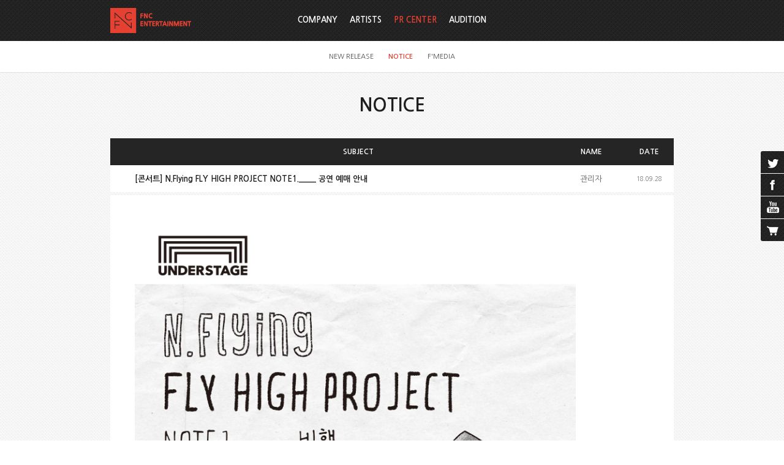

--- FILE ---
content_type: text/html;charset=utf-8
request_url: https://fncent.com/?m=bbs&bid=notice&p=51&where=site%3D1+and+notice%3D0+and+bbsid%3D%27notice%27++and+ex2%3D%271%27+&uid=34959
body_size: 7735
content:
<!DOCTYPE html PUBLIC "-//W3C//DTD XHTML 1.0 Transitional//EN" "http://www.w3.org/TR/xhtml1/DTD/xhtml1-transitional.dtd">
<html id="kimsQStart" lang="ko" xml:lang="ko" xmlns="http://www.w3.org/1999/xhtml">
<head>
<meta http-equiv="X-UA-Compatible" content="IE=edge" /> <!-- IE 최신버전으로 보이게 설정(20131112) -->
<meta http-equiv="content-type" content="text/html;charset=utf-8" />
<title>FNC Entertainment</title>
<meta name="robots" content="ALL" />
<meta name="generator" content="kimsQ-RB 1.2.1" /> 
<meta name="author" content="fncent.com" /> 
<meta name="title" content="FNC Entertainment - NOTICE" /> 
<meta name="subject" content="[콘서트] N.Flying FLY HIGH PROJECT NOTE1.____ 공연 예매 안내" /> 
<meta name="keywords" content="NOTICE,[콘서트] N.Flying FLY HIGH PROJECT NOTE1.____ 공연 예매 안내" /> 
<meta name="description" content="[티켓오픈일정]※ 티켓오픈 : 10/1(월) 6PM ~ [공연정보]- 공연명 : N.Flying FLY HIGH PROJECT NOTE1.____- 공연일시 : 2018년 10월 20일(토) 오후 6시 - 공연장 : 현대카드 언더스테이지- 티켓가격 : 전석 55,000" />
<meta name="classification" content="" />
<meta name="reply-to" content="" />
<meta name="content-language" content="kr" />
<meta name="build" content="2018.09.28" />
<meta name="copyright" content="Copyrights © 2026 fncent.com All Rights Reserved" /> 
<script type="text/javascript" src="//ajax.aspnetcdn.com/ajax/jQuery/jquery-1.7.1.min.js"></script>
<script type="text/javascript" src="//ajax.aspnetcdn.com/ajax/jquery.ui/1.8.16/jquery-ui.min.js"></script> 
<link type="text/css" rel="stylesheet" charset="utf-8" href="/_core/css/sys.css?nFlag=202601" />
<link href="//ajax.googleapis.com/ajax/libs/jqueryui/1.8.4/themes/base/jquery-ui.css" rel="stylesheet" type="text/css" />
<link type="text/css" rel="stylesheet" charset="utf-8" href="/layouts/default/common.css?nFlag=202601" />
<link type="text/css" rel="stylesheet" charset="utf-8" href="/layouts/default/_main.css?nFlag=202601" />
<link type="text/css" rel="stylesheet" charset="utf-8" href="/layouts/default/jplayer.blue.monday_back.css" />
<link href="/layouts/default/jPlayer.css" rel="stylesheet" type="text/css" />
<link href="/layouts/default/prettify-jPlayer.css" rel="stylesheet" type="text/css" />
<script type="text/javascript">
//<![CDATA[
var mbrclick= false;
var rooturl = 'https://fncent.com';
var rootssl = 'https://fncent.com';
var raccount= 'home';
var moduleid= 'bbs';
var memberid= '';
var is_admin= '';
var needlog = '로그인후에 이용하실 수 있습니다. ';
var neednum = '숫자만 입력해 주세요.';
var myagent	= navigator.appName.indexOf('Explorer') != -1 ? 'ie' : 'ns';
//]]>
</script>
<script type="text/javascript" charset="utf-8" src="/_core/js/sys.js?nFlag=202601"></script>
<script type="text/javascript" charset="utf-8" src="/layouts/default/_main.js?nFlag=202601"></script>
<script type="text/javascript" charset="utf-8" src="/layouts/default/jquery.form.js"></script>
<link type="text/css" rel="stylesheet" charset="utf-8" href="/layouts/default/main.css?nFlag=202601" />
<link type="text/css" rel="stylesheet" charset="utf-8" href="/modules/bbs/_main.css?nFlag=202601" />
<script type="text/javascript" charset="utf-8" src="/modules/bbs/_main.js?nFlag=202601"></script>
<link type="text/css" rel="stylesheet" charset="utf-8" href="/modules/bbs/theme/_pc/pr_notice/_main.css?nFlag=202601" />
<script type="text/javascript" charset="utf-8" src="/modules/bbs/theme/_pc/pr_notice/_main.js?nFlag=202601"></script>
<link type="text/css" rel="stylesheet" charset="utf-8" href="/layouts/default/_theme/fncent/theme.css?nFlag=202601" />
</head>
<body>
<div id="accessibility">
	<a href="#contents" class="skip">본문 바로가기</a>
</div>

<div id="wrap">
	
		<div id="hd_wrap">
		<div id="header">
			<div id="hdTop" class="wrap">
				<h1 id="logo"><a href="/?r=home"><img src="/layouts/default/image/common/logo.png" alt="FNC" /></a></h1>
								<ul id="topmenu">
					<li>
																								
												<!--
						<a class='out'>KO</a>
						<a class='out'>EN</a>
						<a class='out'>JP</a>
						<a class='out'>CN</a>
						-->
											</li>
				</ul>
							</div>
				<div id="nav"  class=" on">
								<div id="gnbMenu">
					<h2 class="skip">주메뉴</h2>
					<div class="inner">
						<ul id="gnb">
																		<li>
							<a href="/c/1/5" target="">
								COMPANY							</a>
														<div class="sub" id="sub1">
								<ul>
																																				<li>
										<a href="/c/1/5">ABOUT FNC</a>
									</li>
																																				<li>
										<a href="/c/1/6">BUSINESS</a>
									</li>
																																				<li>
										<a href="/c/1/7">FNC CREATIVE LAB</a>
									</li>
																																				<li>
										<a href="/c/1/8">LOVE FNC</a>
									</li>
																																				<li>
										<a href="/c/1/29">IR</a>
									</li>
																										</ul>
							</div>
													</li>			
												<li>
							<a href="/c/2/9" target="">
								ARTISTS							</a>
														<div class="sub" id="sub2">
								<ul>
																																				<li>
										<a href="/c/2/9">SINGER</a>
									</li>
																																				<li>
										<a href="/c/2/10">ACTOR</a>
									</li>
																																				<li>
										<a href="/c/2/30">ENTERTAINER</a>
									</li>
																										</ul>
							</div>
													</li>			
												<li class="active on">
							<a href="/c/3/11" target="">
								PR CENTER							</a>
														<div class="sub" id="sub3">
								<ul>
																																																						<li>
										<a href="/c/3/11">NEW RELEASE</a>
									</li>
																																				<li>
										<a href="/c/3/12" class="on1">NOTICE</a>
									</li>
																																																						<li>
										<a href="/c/3/14">F'MEDIA</a>
									</li>
																										</ul>
							</div>
													</li>			
												<li>
							<a href="/c/4/15" target="">
								AUDITION							</a>
														<div class="sub" id="sub4">
								<ul>
																																				<li>
										<a href="/c/4/15">INFORMATION</a>
									</li>
																																				<li>
										<a href="/c/4/16">ON-LINE AUDITION</a>
									</li>
																																				<li>
										<a href="/c/4/17">FAQ</a>
									</li>
																																				<li>
										<a href="/c/4/18">NOTICE</a>
									</li>
																																				<li>
										<a href="/c/4/19">HISTORY</a>
									</li>
																										</ul>
							</div>
													</li>			
																								</ul>			
									</div>
			</div>
		</div>
	</div><!-- end #header -->
</div><!-- end #hd_wrap -->

		
		
	<div id="container" >
				<h2 id="page_title">NOTICE</h2>
					<div id="contents" class="wrap">
		<div id="bbsview">
	<table summary="NOTICE 게시물리스트 입니다.">
		<caption>NOTICE</caption> 
		<colgroup> 
			<col style="width:80px;" /> 
			<col /> 
			<col style="width:110px;" />
			<col style="width:80px;" />
			<!-- <col style="width:80px;" />  -->
		</colgroup> 
		<thead>
			<tr>
				<th scope="col"></th>
				<th scope="col">SUBJECT</th>
				<th scope="col">NAME</th>
				<th scope="col">DATE</th>
				<!-- <th scope="col">HIT</th> -->
			</tr>
		</thead>
		<tbody>
			<tr>
				<td class="sbj" colspan="2">[콘서트] N.Flying FLY HIGH PROJECT NOTE1.____ 공연 예매 안내</td>
				<td class="name"><span class="hand" onclick="getMemberLayer('2',event);">관리자</span></td>
				<td class="date">18.09.28</td>
				<!-- <td class="hit">
					<span class="num">28969</span> 
														</td> -->
			</tr> 
			<tr>

				<td colspan="4">
					<div id="vContent" class="content">
						<span lang="EN-US" style='font-family: "맑은 고딕"; font-size: 10pt;'><font face="굴림" size="3"><strong>

</strong></font><p style="margin: 0cm 0cm 0pt;"><span lang="EN-US" style='color: black; letter-spacing: -0.75pt; font-family: "맑은 고딕"; font-size: 10pt;'><strong><br><img width="720" align="top" class="photo" alt="" src="https://www.fncent.com/files/2018/10/10/790f1aaf2bf5173f897feb9ed1d1c2a4110238.jpg"><br><br><br></strong></span></p><span lang="EN-US" style='line-height: 107%; mso-ascii-theme-font: minor-fareast; mso-hansi-theme-font: minor-fareast; mso-bidi-font-size: 10.0pt; mso-ascii-font-family: "맑은 고딕"; mso-hansi-font-family: "맑은 고딕";'><p style="margin: 0cm 0cm 0pt;"><br></p><span lang="EN-US" style='color: black; letter-spacing: -0.75pt; font-family: "맑은 고딕"; font-size: 10pt;'><p style="margin: 0cm 0cm 0pt;"><b><span lang="EN-US" style='color: black; letter-spacing: -0.75pt; font-family: "맑은 고딕"; font-size: 10pt;'>[</span></b><b><span style='color: black; letter-spacing: -0.75pt; font-family: "맑은 고딕"; font-size: 10pt;'>티켓오픈일정<span lang="EN-US">]</span></span></b><span lang="EN-US" style='color: black; font-family: "맑은 고딕"; font-size: 10pt;'><br></span><span style='color: black; letter-spacing: -0.75pt; font-family: "맑은 고딕"; font-size: 10pt;'>※ 티켓오픈<span lang="EN-US"> : 10/1(</span>월<span lang="EN-US">) 6PM ~&nbsp;</span></span><span lang="EN-US" style='color: black; font-family: "맑은 고딕"; font-size: 10pt;'><br><b><br><span style="letter-spacing: -0.75pt;">[</span></b></span><b><span style='color: black; letter-spacing: -0.75pt; font-family: "맑은 고딕"; font-size: 10pt;'>공연정보<span lang="EN-US">]</span></span></b><span lang="EN-US" style='color: black; font-family: "맑은 고딕"; font-size: 10pt;'><br><span style="letter-spacing: -0.75pt;">- </span></span><span style='color: black; letter-spacing: -0.75pt; font-family: "맑은 고딕"; font-size: 10pt;'>공연명<span lang="EN-US"> : </span></span><span lang="EN-US" style='font-family: "맑은 고딕"; font-size: 10pt;'>N.Flying FLY HIGH PROJECT NOTE1.____<span style="color: black;"><br><span style="letter-spacing: -0.75pt;">- </span></span></span><span style='color: black; letter-spacing: -0.75pt; font-family: "맑은 고딕"; font-size: 10pt;'>공연일시<span lang="EN-US"> : 2018</span>년<span lang="EN-US"> 10</span>월<span lang="EN-US"> 20</span>일<span lang="EN-US">(</span>토<span lang="EN-US">) </span>오후<span lang="EN-US"> 6</span>시 </span></p><font face="굴림" size="3"></font><p style="margin: 0cm 0cm 0pt;"><span lang="EN-US" style='color: black; letter-spacing: -0.75pt; font-family: "맑은 고딕"; font-size: 10pt;'>- </span><span style='color: black; letter-spacing: -0.75pt; font-family: "맑은 고딕"; font-size: 10pt;'>공연장<span lang="EN-US"> : </span>현대카드 언더스테이지</span><span lang="EN-US" style='color: black; font-family: "맑은 고딕"; font-size: 10pt;'><br><span style="letter-spacing: -0.75pt;">- </span></span><span style='color: black; letter-spacing: -0.75pt; font-family: "맑은 고딕"; font-size: 10pt;'>티켓가격<span lang="EN-US"> : </span>전석 <span lang="EN-US">55,000</span>원</span><span style='font-family: "맑은 고딕"; font-size: 10pt;'> </span></p><font face="굴림" size="3"></font><p style="margin: 0cm 0cm 0pt; text-indent: 5pt; mso-char-indent-count: .5;"><span lang="EN-US" style='font-family: "맑은 고딕"; font-size: 10pt;'>*</span><span style='font-family: "맑은 고딕"; font-size: 10pt;'>현대카드로 결제 시 <span lang="EN-US">10% </span>할인 </span></p><font face="굴림" size="3"></font><p style="margin: 0cm 0cm 0pt; text-indent: 5pt; mso-char-indent-count: .5;"><span lang="EN-US" style='font-family: "맑은 고딕"; font-size: 10pt;'>*</span><span style='font-family: "맑은 고딕"; font-size: 10pt;'>본 상품은 카드결제만 가능합니다<span lang="EN-US">. </span></span></p><font face="굴림" size="3"></font><p style="margin: 0cm 0cm 0pt;"><span lang="EN-US" style='color: black; font-family: "맑은 고딕"; font-size: 10pt;'><br><b><span style="letter-spacing: -0.75pt;">[</span></b></span><b><span style='color: black; letter-spacing: -0.75pt; font-family: "맑은 고딕"; font-size: 10pt;'>예매 시 주의사항<span lang="EN-US">]</span></span></b><b><span lang="EN-US" style='color: black; font-family: "맑은 고딕"; font-size: 10pt;'><br></span></b><span lang="EN-US" style='color: black; letter-spacing: -0.75pt; font-family: "맑은 고딕"; font-size: 10pt;'>1.&nbsp;</span><span style='color: black; letter-spacing: -0.75pt; font-family: "맑은 고딕"; font-size: 10pt;'>본 공연은 전석 서서 관람하는 스탠딩으로 운영됩니다<span lang="EN-US">.</span></span></p><font face="굴림" size="3"></font><p style="margin: 0cm 0cm 0pt;"><span lang="EN-US" style='color: black; letter-spacing: -0.75pt; font-family: "맑은 고딕"; font-size: 10pt;'>2. </span><span style='color: black; letter-spacing: -0.75pt; font-family: "맑은 고딕"; font-size: 10pt;'>예매 시 선택한 번호순으로 입장하며<span lang="EN-US">, </span></span><span style='color: red; font-family: "맑은 고딕"; font-size: 10pt; mso-ascii-theme-font: minor-fareast; mso-hansi-theme-font: minor-fareast; mso-fareast-theme-font: minor-fareast;'>예매 시 앞 번호를 선택하실수록 입장순서가 빨라집니다<span lang="EN-US">.</span></span></p><font face="굴림" size="3"></font><p style="margin: 0cm 0cm 0pt;"><span lang="EN-US" style='color: black; letter-spacing: -0.75pt; font-family: "맑은 고딕"; font-size: 10pt;'>3.&nbsp;</span><span style='color: black; letter-spacing: -0.75pt; font-family: "맑은 고딕"; font-size: 10pt;'>개인별로 지정된 구역 없이<span lang="EN-US">, </span>입장하여 본인이 원하는 곳에서 자유롭게 관람을 하실 수 있습니다<span lang="EN-US">. </span></span></p><font face="굴림" size="3"></font><p style="margin: 0cm 0cm 0pt;"><span lang="EN-US" style='color: black; letter-spacing: -0.75pt; font-family: "맑은 고딕"; font-size: 10pt;'>4.&nbsp;</span><span style='color: black; letter-spacing: -0.75pt; font-family: "맑은 고딕"; font-size: 10pt;'>티켓의 취소<span lang="EN-US">, </span>변경<span lang="EN-US">, </span>환불은 정해진 기한 내 예매처를 통해서만 가능합니다<span lang="EN-US">. (</span>문의<span lang="EN-US">: </span>옥션티켓<span lang="EN-US"> 1566-1369)</span></span><span lang="EN-US" style='color: black; font-family: "맑은 고딕"; font-size: 10pt;'><br><span style="letter-spacing: -0.75pt;">5.&nbsp;</span></span><span style='color: black; letter-spacing: -0.75pt; font-family: "맑은 고딕"; font-size: 10pt;'>만 <span lang="EN-US">7</span>세 미만의 미취학아동은 청각에 무리를 줄 수 있기 때문에 관람이 불가능하오니 양해바랍니다<span lang="EN-US">.</span></span></p><font face="굴림" size="3"></font><p style="margin: 0cm 0cm 0pt;"><span lang="EN-US" style='color: black; letter-spacing: -0.75pt; font-family: "맑은 고딕"; font-size: 10pt;'>6. </span><span style='color: black; letter-spacing: -0.75pt; font-family: "맑은 고딕"; font-size: 10pt;'>본 공연은 <span lang="EN-US">1</span>인 <span lang="EN-US">4</span>매까지 예매 가능합니다<span lang="EN-US">. </span></span></p><font face="굴림" size="3"></font><p style="margin: 0cm 0cm 0pt;"><span lang="EN-US" style='color: black; font-family: "맑은 고딕"; font-size: 10pt;'><br></span><span style='color: black; letter-spacing: -0.75pt; font-family: "맑은 고딕"; font-size: 10pt;'>감사합니다<span lang="EN-US">.&nbsp;</span></span></p><font face="굴림" size="3"></font><p style="margin: 0cm 0cm 8pt;"><span lang="EN-US" style='line-height: 107%; mso-ascii-theme-font: minor-fareast; mso-hansi-theme-font: minor-fareast; mso-bidi-font-size: 10.0pt; mso-ascii-font-family: "맑은 고딕"; mso-hansi-font-family: "맑은 고딕";'><font face="맑은 고딕" size="2">&nbsp;</font></span></p><font face="굴림" size="3"></font><p style="margin: 0cm 0cm 8pt;"><span lang="EN-US" style='line-height: 107%; mso-ascii-theme-font: minor-fareast; mso-hansi-theme-font: minor-fareast; mso-bidi-font-size: 10.0pt; mso-ascii-font-family: "맑은 고딕"; mso-hansi-font-family: "맑은 고딕";'><font face="맑은 고딕" size="2">&nbsp;</font></span></p><font face="굴림" size="3"></font><p style="margin: 0cm 0cm 0pt; tab-stops: 112.65pt;"><b style="mso-bidi-font-weight: normal;"><span lang="EN-US" style='color: black; line-height: 107%; letter-spacing: -0.75pt; mso-bidi-font-size: 10.0pt; mso-ascii-font-family: "맑은 고딕"; mso-hansi-font-family: "맑은 고딕"; mso-fareast-font-family: "맑은 고딕";'><font size="2"><font face="맑은 고딕">[Ticket Open Dates]<span style="mso-tab-count: 1;">&nbsp;&nbsp;&nbsp;&nbsp;&nbsp;&nbsp;&nbsp;&nbsp;&nbsp;&nbsp; </span></font></font></span></b></p><font face="굴림" size="3"></font><p style="margin: 0cm 0cm 0pt;"><span style='color: black; line-height: 107%; letter-spacing: -0.75pt; mso-bidi-font-size: 10.0pt; mso-ascii-font-family: "맑은 고딕"; mso-hansi-font-family: "맑은 고딕"; mso-fareast-font-family: "맑은 고딕";'><font size="2"><font face="맑은 고딕">※ <span lang="EN-US">Ticket Open: October 1<sup>st</sup> (Mon) 6PM ~</span></font></font></span></p><font face="굴림" size="3"></font><p style="margin: 0cm 0cm 0pt;"><span lang="EN-US" style='color: black; line-height: 107%; letter-spacing: -0.75pt; mso-bidi-font-size: 10.0pt; mso-ascii-font-family: "맑은 고딕"; mso-hansi-font-family: "맑은 고딕"; mso-fareast-font-family: "맑은 고딕";'><font face="맑은 고딕" size="2">&nbsp;</font></span></p><font face="굴림" size="3"></font><p style="margin: 0cm 0cm 0pt;"><b style="mso-bidi-font-weight: normal;"><span lang="EN-US" style='color: black; line-height: 107%; letter-spacing: -0.75pt; mso-bidi-font-size: 10.0pt; mso-ascii-font-family: "맑은 고딕"; mso-hansi-font-family: "맑은 고딕"; mso-fareast-font-family: "맑은 고딕";'><font face="맑은 고딕" size="2">[Concert Information]</font></span></b></p><font face="굴림" size="3"></font><p style="margin: 0cm 0cm 0pt;"><span lang="EN-US" style='color: black; line-height: 107%; letter-spacing: -0.75pt; mso-bidi-font-size: 10.0pt; mso-ascii-font-family: "맑은 고딕"; mso-hansi-font-family: "맑은 고딕"; mso-fareast-font-family: "맑은 고딕";'><font face="맑은 고딕" size="2">- Concert Title: </font></span><span lang="EN-US" style='line-height: 107%; mso-bidi-font-size: 10.0pt; mso-ascii-font-family: "맑은 고딕"; mso-hansi-font-family: "맑은 고딕"; mso-fareast-font-family: "맑은 고딕";'><font face="맑은 고딕" size="2">N.Flying FLY HIGH PROJECT NOTE1.____</font><span style="color: black;"><br><font size="2"><font face="맑은 고딕"><span style="letter-spacing: -0.75pt;">- Date: October 20th, 2018 (Sat) 6PM </span></font></font></span></span></p><font face="굴림" size="3"></font><p style="margin: 0cm 0cm 0pt;"><span lang="EN-US" style='color: black; line-height: 107%; letter-spacing: -0.75pt; mso-bidi-font-size: 10.0pt; mso-ascii-font-family: "맑은 고딕"; mso-hansi-font-family: "맑은 고딕"; mso-fareast-font-family: "맑은 고딕";'><font face="맑은 고딕" size="2">- Venue: HYUNDAI CARD UNDERSTAGE </font></span></p><font face="굴림" size="3"></font><p style="margin: 0cm 0cm 0pt;"><span lang="EN-US" style='color: black; line-height: 107%; letter-spacing: -0.75pt; mso-bidi-font-size: 10.0pt; mso-ascii-font-family: "맑은 고딕"; mso-hansi-font-family: "맑은 고딕"; mso-fareast-font-family: "맑은 고딕";'><font face="맑은 고딕" size="2">- Ticket Price: KRW 55,000 </font></span></p><font face="굴림" size="3"></font><p style="margin: 0cm 0cm 0pt; text-indent: 4.25pt; mso-char-indent-count: .5; tab-stops: 280.15pt;"><span lang="EN-US" style='color: black; line-height: 107%; letter-spacing: -0.75pt; mso-bidi-font-size: 10.0pt; mso-ascii-font-family: "맑은 고딕"; mso-hansi-font-family: "맑은 고딕"; mso-fareast-font-family: "맑은 고딕";'><font size="2"><font face="맑은 고딕">*Payment with Hyundai Card will be subject to 10% discount. <span style="mso-tab-count: 1;">&nbsp;&nbsp;&nbsp;&nbsp;&nbsp;&nbsp;&nbsp;&nbsp;&nbsp;&nbsp;&nbsp; </span></font></font></span></p><font face="굴림" size="3"></font><p style="margin: 0cm 0cm 0pt; text-indent: 4.25pt; mso-char-indent-count: .5; tab-stops: 68.45pt;"><span lang="EN-US" style='color: black; line-height: 107%; letter-spacing: -0.75pt; mso-bidi-font-size: 10.0pt; mso-ascii-font-family: "맑은 고딕"; mso-hansi-font-family: "맑은 고딕"; mso-fareast-font-family: "맑은 고딕";'><font size="2"><font face="맑은 고딕">*Ticket may only be purchased with Card. <span style="mso-tab-count: 1;">&nbsp;&nbsp;&nbsp;&nbsp;&nbsp;&nbsp;&nbsp;&nbsp;&nbsp; </span></font></font></span></p><font face="굴림" size="3"></font><p style="margin: 0cm 0cm 0pt;"><span lang="EN-US" style='color: black; line-height: 107%; letter-spacing: -0.75pt; mso-bidi-font-size: 10.0pt; mso-ascii-font-family: "맑은 고딕"; mso-hansi-font-family: "맑은 고딕"; mso-fareast-font-family: "맑은 고딕";'><font face="맑은 고딕" size="2">&nbsp;</font></span></p><font face="굴림" size="3"></font><p style="margin: 0cm 0cm 0pt;"><b style="mso-bidi-font-weight: normal;"><span lang="EN-US" style='color: black; line-height: 107%; letter-spacing: -0.75pt; mso-bidi-font-size: 10.0pt; mso-ascii-font-family: "맑은 고딕"; mso-hansi-font-family: "맑은 고딕"; mso-fareast-font-family: "맑은 고딕";'><font face="맑은 고딕" size="2">[Precautions for Ticket Purchase]</font></span></b></p><font face="굴림" size="3"></font><p style="margin: 0cm 0cm 0pt;"><span lang="EN-US" style='color: black; line-height: 107%; letter-spacing: -0.75pt; mso-bidi-font-size: 10.0pt; mso-ascii-font-family: "맑은 고딕"; mso-hansi-font-family: "맑은 고딕"; mso-fareast-font-family: "맑은 고딕";'><font face="맑은 고딕" size="2">1. This concert is all standing.</font></span></p><font face="굴림" size="3"></font><p style="margin: 0cm 0cm 0pt;"><span lang="EN-US" style='color: black; line-height: 107%; letter-spacing: -0.75pt; mso-bidi-font-size: 10.0pt; mso-ascii-font-family: "맑은 고딕"; mso-hansi-font-family: "맑은 고딕"; mso-fareast-font-family: "맑은 고딕";'><font face="맑은 고딕" size="2">2. Entry will be based upon your reservation number made when purchasing your tickets. </font></span></p><font face="굴림" size="3"></font><p style="margin: 0cm 0cm 0pt; text-indent: 8.5pt; mso-char-indent-count: 1.0;"><span lang="EN-US" style='color: red; line-height: 107%; letter-spacing: -0.75pt; mso-bidi-font-size: 10.0pt; mso-ascii-font-family: "맑은 고딕"; mso-hansi-font-family: "맑은 고딕"; mso-fareast-font-family: "맑은 고딕";'><font face="맑은 고딕" size="2">Entry will start from the smaller number.</font></span></p><font face="굴림" size="3"></font><p style="margin: 0cm 0cm 0pt;"><span lang="EN-US" style='color: black; line-height: 107%; letter-spacing: -0.75pt; mso-bidi-font-size: 10.0pt; mso-ascii-font-family: "맑은 고딕"; mso-hansi-font-family: "맑은 고딕"; mso-fareast-font-family: "맑은 고딕";'><font face="맑은 고딕" size="2">3. Standing sections are not divided and you will be allowed to watch the show freely after enter the venue. </font></span></p><font face="굴림" size="3"></font><p style="margin: 0cm 0cm 0pt;"><span lang="EN-US" style='color: black; line-height: 107%; letter-spacing: -0.75pt; mso-bidi-font-size: 10.0pt; mso-ascii-font-family: "맑은 고딕"; mso-hansi-font-family: "맑은 고딕"; mso-fareast-font-family: "맑은 고딕";'><font face="맑은 고딕" size="2">4. Cancelation, change or refund of tickets will only be possible within the set period given by the ticketing site. </font></span></p><font face="굴림" size="3"></font><p style="margin: 0cm 0cm 0pt; text-indent: 8.5pt; mso-char-indent-count: 1.0;"><span lang="EN-US" style='color: black; line-height: 107%; letter-spacing: -0.75pt; mso-bidi-font-size: 10.0pt; mso-ascii-font-family: "맑은 고딕"; mso-hansi-font-family: "맑은 고딕"; mso-fareast-font-family: "맑은 고딕";'><font face="맑은 고딕" size="2">(Inquiring number: Aution Ticket 1566-1369)</font></span></p><font face="굴림" size="3"></font><p style="margin: 0cm 0cm 0pt;"><span lang="EN-US" style='color: black; line-height: 107%; letter-spacing: -0.75pt; mso-bidi-font-size: 10.0pt; mso-ascii-font-family: "맑은 고딕"; mso-hansi-font-family: "맑은 고딕"; mso-fareast-font-family: "맑은 고딕";'><font face="맑은 고딕" size="2">5. Preschool children under the age of 7 are not allowed to attend the Fan meeting as it may cause hearing impairment.</font></span></p><font face="굴림" size="3"></font><p style="margin: 0cm 0cm 0pt;"><span lang="EN-US" style='color: black; line-height: 107%; letter-spacing: -0.75pt; mso-bidi-font-size: 10.0pt; mso-ascii-font-family: "맑은 고딕"; mso-hansi-font-family: "맑은 고딕"; mso-fareast-font-family: "맑은 고딕";'><font face="맑은 고딕" size="2">6. You may purchase up to 4 tickets.</font></span></p><font face="굴림" size="3"></font><p style="margin: 0cm 0cm 0pt;"><span lang="EN-US" style='color: black; line-height: 107%; letter-spacing: -0.75pt; mso-bidi-font-size: 10.0pt; mso-ascii-font-family: "맑은 고딕"; mso-hansi-font-family: "맑은 고딕"; mso-fareast-font-family: "맑은 고딕";'><font face="맑은 고딕" size="2">&nbsp;</font></span></p><font face="굴림" size="3"></font><p style="margin: 0cm 0cm 0pt;"><span lang="EN-US" style='color: black; line-height: 107%; letter-spacing: -0.75pt; mso-bidi-font-size: 10.0pt; mso-ascii-font-family: "맑은 고딕"; mso-hansi-font-family: "맑은 고딕"; mso-fareast-font-family: "맑은 고딕";'><font face="맑은 고딕" size="2">&nbsp;</font></span></p><font face="굴림" size="3"></font><p style="margin: 0cm 0cm 0pt;"><span lang="EN-US" style='color: black; line-height: 107%; letter-spacing: -0.75pt; mso-bidi-font-size: 10.0pt; mso-ascii-font-family: "맑은 고딕"; mso-hansi-font-family: "맑은 고딕"; mso-fareast-font-family: "맑은 고딕";'><font face="맑은 고딕" size="2">Thank you.</font></span></p><font face="굴림" size="3"></font><p style="margin: 0cm 0cm 0pt;"><span lang="EN-US" style='color: black; line-height: 107%; letter-spacing: -0.75pt; mso-bidi-font-size: 10.0pt; mso-ascii-font-family: "맑은 고딕"; mso-hansi-font-family: "맑은 고딕"; mso-fareast-font-family: "맑은 고딕";'><font face="맑은 고딕" size="2">&nbsp;</font></span></p></span><p style="margin: 0cm 0cm 0pt;"></p><p style="margin: 0cm 0cm 0pt;"><br></p></span><p style="margin: 0cm 0cm 0pt;"><font face="굴림" size="3"><strong>

<br></strong></font></p></span><p style="margin: 0cm 0cm 0pt;"><br></p>						
							
														<div class="attach">
								<ul>
																										<li>
										<a href="/?r=home&amp;m=upload&amp;a=download&amp;uid=54882" title="">NFlying_FLY HIGH PROJECT_NOTE1.jpg</a>
										<span class="size">(1.6MB)</span>
										<span class="down">(438)</span>
									</li>
																	</ul>
							</div>
							
							
											</div>
				</td>
			</tr> 
			 
			<tr>
				<td class="pn">NEXT</td>
				<td class="pn_txt"><a href="/?m=bbs&bid=notice&cat=&uid=35068">[콘서트] 2018 FTISLAND LIVE [+] IN TAIPEI (수정)</a></td>
				<td class="name"><span class="hand" onclick="getMemberLayer('2',event);">관리자</span></td>
				<td class="date">18.10.02 </td>
				<!-- <td class="hit">
					<span class="num">38035</span>
				</td> -->
			</tr> 
									<tr>
				<td class="pn">PREV</td>
				<td class="pn_txt"><a href="/?m=bbs&bid=notice&cat=&uid=34950">[안내] SF9 로운 출연 드라마 [여우각시별] 방영일정 안내</a></td>
				<td class="name"><span class="hand" onclick="getMemberLayer('2',event);">관리자</span></td>
				<td class="date">18.09.27 </td>
				<!-- <td class="hit">
					<span class="num">26749</span>
				</td> -->
			</tr>
			 
		</tbody>
	</table><!-- end _list -->

	<div class="admin_box">
		<div class="btnbox1">
					</div>
		<div class="btnbox2">
			<a href="/?m=bbs&amp;bid=notice&amp;p=51&amp;where=+and+ex1%3D%271%27+" class="basic_btn"><span>LIST</span></a>
		</div>
	</div><!-- end .admin_box -->


	<script type="text/javascript">
	//<![CDATA[
		function printWindow(url) 
	{
		window.open(url,'printw','left=0,top=0,width=700px,height=600px,statusbar=no,scrollbars=yes,toolbar=yes');
	}
	function commentShow(type)
	{
		var url;
		if (type == 'comment')
		{
			url = '/?r=home&m=comment&skin=&hidepost=0&iframe=Y&cync=';
			url+= '[bbs][34959]';
			url+= '[uid,comment,oneline,d_comment]';
			url+= '[rb_bbs_data][2]';
			url+= '[m:bbs,bid:notice,uid:34959]';
			url+= '&CMT=';
		}
		else {
			url = '/?r=home&m=trackback&iframe=Y&cync=';
			url+= '[bbs][34959]';
			url+= '[m:bbs,bid:notice,uid:34959]';
			url+= '&TBK=';
		}

		frames.commentFrame.location.href = url;
	}
	function setImgSizeSetting()
	{
				var ofs = getOfs(getId('vContent')); 
		getDivWidth(ofs.width,'vContent');
				getId('vContent').style.fontFamily = getCookie('myFontFamily');
		getId('vContent').style.fontSize = getCookie('myFontSize');

		
			}
	window.onload = setImgSizeSetting;
	//]]>
	</script>


			</div><!-- end #contents -->
	</div><!-- end #container -->
			
	<div id="footer">
	<div class="wrap">
		<div class="ft_logo"><img src="/layouts/default/image/common/ft_logo.png" alt="FNC" /></div>
		<div class="ft_menu">
			<ul>
				<li><a href="/p/private">개인정보취급방침</a></li>
				<li> | <a href="/p/agreement">이용약관</a></li>
				<li> | <a href="/b/customer_center">고객센터/문의하기 (Customer Service)</a></li>
			</ul>
			<!--
			<ul>
				<li><a href="/p/private">개인정보취급방침</a> |</li>
				<li><a href="/p/youth">청소년보호정책</a> |</li>
				<li><a href="/p/agreement">이용약관</a></li>
			</ul>
			-->
			<div>서울시 강남구 청담동 111 (주) FNC ENTERTAINMENT&nbsp; | &nbsp; TEL. 02) 517-5426 &nbsp; |  &nbsp;FAX. 02) 518-5428</div>
			<div class="copyright">COPYRIGHT &copy; 2014 FNCENT.COM ALL RIGHT RESERVED</div>
		

		</div>

		<div id="kingdom_site">
			<script>
				function goPage(value) {
				 window.open(value,'','');
				}
			</script>
			<select name="select" onChange="goPage(value)">
				<option>FNC KINGDOM SITE</option>
				<option value="http://fncent.co.jp">FNC JAPAN</option>
				<option value="http://www.fncstore.com">FNC STORE</option>
        <option value="https://www.facebook.com/theofficialfnc">FNC FACEBOOK</option>
				<!-- <option value="http://www.fncacademy.com/">FNC ACADEMY</option> -->
				<!-- <option value="http://www.fncgtc.com/main/main.php">FNC GLOBAL TRAINING CENTER</option>
				<option value="http://fncneozschool.com">FNC NEOZ SCHOOL</option> -->
        <option value="http://www.lovefnc.or.kr">LOVE FNC FOUNDATION</option>
			</select>
		</div>
	</div>
</div><!-- end #footer -->

<div id="side_cont">
		<ul class="side_link">
        <!--
        <li class="music"><a href="#music_player">music</a></li>
        -->
        <li class="twitter"><a href="https://twitter.com/FNC_ENT" title="트위터 새창 열림" target="_blank">twitter</a></li>
        <li class="fcbook"><a href="https://www.facebook.com/theofficialfnc" title="페이스북 새창 열림" target="_blank">facebook</a></li>
        <li class="youtube"><a href="http://www.youtube.com/user/thefncofficial" title="유튜브 새창 열림" target="_blank">youtube</a></li>
        <li class="cart"><a href="http://www.fncstore.com" target="_blank" title="fnc 스토어 새창열림">cart</a></li>
        <!-- <li class="ftalk"><a href="/c/3/27">FNC TALK</a></li> -->
    </ul>
    	<div id="bgmBox">
		
		<div id="fnc_sns">
			<div class="section">
				<h3><strong>FNC Official Twitter</strong></h3>
				<div class="tw">
					<a class="twitter-timeline"  href="https://twitter.com/FNC_ENT"  data-widget-id="427961333300985857">@FNC_ENT 님의 트윗</a>
					<script>!function(d,s,id){var js,fjs=d.getElementsByTagName(s)[0],p=/^http:/.test(d.location)?'http':'https';if(!d.getElementById(id)){js=d.createElement(s);js.id=id;js.src=p+"://platform.twitter.com/widgets.js";fjs.parentNode.insertBefore(js,fjs);}}(document,"script","twitter-wjs");</script>
				</div>
			</div>

			<div class="section">
				<h3><strong>FNC Official Facebook</strong></h3>
				<div class="fc">
					<iframe src="//www.facebook.com/plugins/likebox.php?href=https%3A%2F%2Fwww.facebook.com%2Ftheofficialfnc&amp;width=180&amp;height=335&amp;colorscheme=light&amp;show_faces=true&amp;header=true&amp;stream=false&amp;show_border=true&amp;appId=376276625781547" scrolling="no" frameborder="0"  style="border:none; overflow:hidden; width:185px; height:390px;" allowTransparency="true"></iframe>
				</div>
			</div>
		</div>

		<script type="text/javascript">
			//<![CDATA[
			$(document).ready(function(){
				// #Bgm play list 
				$("#side_cont .side_link > li > a[href^=#]").on("click", function(){
					function activeBtn(){
						$("#side_cont .side_link > li > a").not(activeButton).removeClass("on");
						activeButton.addClass("on");				
					}
					var activeButton = $(this);
					if($("#side_cont.on").length > 0 ){
						if($(this).hasClass("on")){
							$("#side_cont").animate({
								right:-217
							},200, function(){
								$("#side_cont").removeClass("on");
								$("#side_cont .side_link > li > a").removeClass("on");
								//$("#bodyFrame",parent.document).attr("cols","*,38px");
							});
						}else{
							$("#bgmBox > div").not($(activeButton.attr("href"))).hide();
							$(activeButton.attr("href")).show();
							activeBtn();
						}
					}else{
						//$("#bodyFrame",parent.document).attr("cols","*,255px");
						$("#bgmBox > div").not($(activeButton.attr("href"))).hide();
						$(activeButton.attr("href")).show();
						$("#side_cont").animate({
							right:0
						},200, function(){
							$("#side_cont").addClass("on");
							activeBtn();
							if(activeButton.attr("href")=="#music_player"){
								$("#music_player .jp-play").click();
							};
						});
					}
					return false;
				});
			});
			//]]>
		</script>
		<script type="text/javascript">
			(function() {
				var s = document.createElement('script'), t = document.getElementsByTagName('script')[0];
				s.type = 'text/javascript';
				s.async = true;
				s.src = '//api.flattr.com/js/0.6/load.js?mode=auto';
				t.parentNode.insertBefore(s, t);
			})();
		</script>
		</div>
	</div>
	
</div><!-- end #sideCont -->

	
	<!-- 오픈시 삭제-->
		<!-- 오픈시 삭제-->
</div>


<div id="_box_layer_"></div>
<div id="_action_layer_"></div>
<div id="_hidden_layer_"></div>
<div id="_overLayer_" class="hide"></div>
<iframe name="_action_frame_bbs" width="0" height="0" frameborder="0" scrolling="no"></iframe>
<script type="text/javascript">
//<![CDATA[
document.body.onclick = closeMemberLayer;
document.onkeydown = closeImgLayer;
//]]>
</script>

<script type="text/javascript">
//<![CDATA[
var Popstring = '';
if(Popstring!='')
{
	frames._action_frame_bbs.location.href='/?r=home&system=popup.layer&iframe=Y&pop='+Popstring;
}
function hidePopupLayer(uid) 
{ 
	if (getId('popCheck_'+uid).checked == true)
	{
		var nowcookie = getCookie('popview');
		setCookie('popview', '['+uid+']' + nowcookie , 1);
	}    
	getId('poplayer'+uid).style.display = 'none';
}
//]]>
</script>
</body>
</html>
